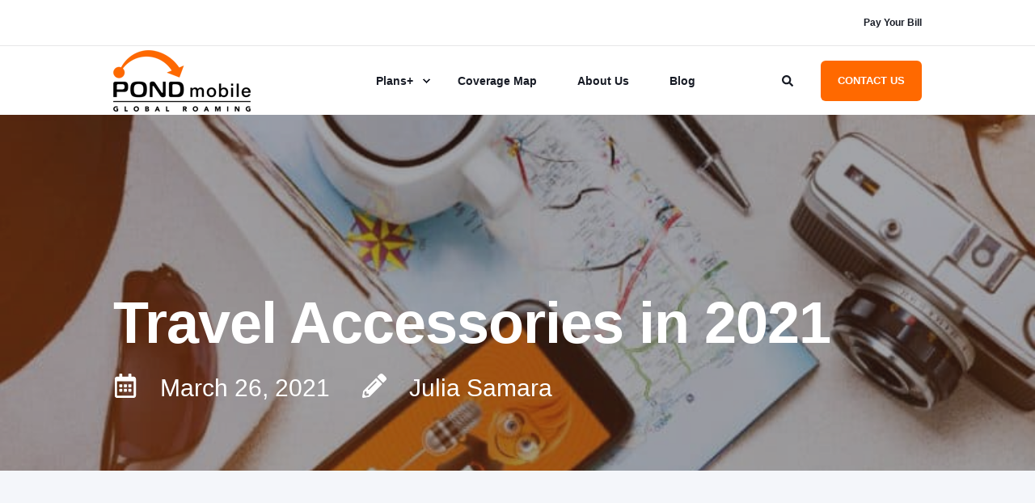

--- FILE ---
content_type: text/html; charset=UTF-8
request_url: https://www.pondmobile.com/travel-accessories-in-2021/
body_size: 11693
content:
<!doctype html><html lang="en"><head>
    <meta charset="utf-8">
    <title>Accessories for Traveling in 2021 | POND mobile</title>
    


<link rel="shortcut icon" href="https://www.pondmobile.com/hubfs/PM%20favicon.png">

    <meta name="description" content="Discover essential travel accessories for 2021 to make your trips easier and more comfortable. From item trackers to smart earplugs, find the must-haves for your next adventure.">

    <style></style>

    

    

    

    
        
        
    
    
<meta name="viewport" content="width=device-width, initial-scale=1">

    
    <meta property="og:description" content="Discover essential travel accessories for 2021 to make your trips easier and more comfortable. From item trackers to smart earplugs, find the must-haves for your next adventure.">
    <meta property="og:title" content="Accessories for Traveling in 2021 | POND mobile">
    <meta name="twitter:description" content="Discover essential travel accessories for 2021 to make your trips easier and more comfortable. From item trackers to smart earplugs, find the must-haves for your next adventure.">
    <meta name="twitter:title" content="Accessories for Traveling in 2021 | POND mobile">

    

    <script type="application/ld+json">
    {
        "@context": "https://schema.org",
        "@type": "Organization",
        "name": "POND IoT","url": "https://www.pondmobile.com/travel-accessories-in-2021/",
        "address": {
            "@type": "PostalAddress",
            "addressCountry": "United States",
            "addressRegion": "New Jersey",
            "addressLocality": "Woodbridge",
            "postalCode":"07095",
            "streetAddress": "1000 US Highway 9"
        },
        "knowsLanguage": "en"
    }
</script>
    <style>
a.cta_button{-moz-box-sizing:content-box !important;-webkit-box-sizing:content-box !important;box-sizing:content-box !important;vertical-align:middle}.hs-breadcrumb-menu{list-style-type:none;margin:0px 0px 0px 0px;padding:0px 0px 0px 0px}.hs-breadcrumb-menu-item{float:left;padding:10px 0px 10px 10px}.hs-breadcrumb-menu-divider:before{content:'›';padding-left:10px}.hs-featured-image-link{border:0}.hs-featured-image{float:right;margin:0 0 20px 20px;max-width:50%}@media (max-width: 568px){.hs-featured-image{float:none;margin:0;width:100%;max-width:100%}}.hs-screen-reader-text{clip:rect(1px, 1px, 1px, 1px);height:1px;overflow:hidden;position:absolute !important;width:1px}
</style>

<link rel="stylesheet" href="https://www.pondmobile.com/hubfs/hub_generated/template_assets/1/84120522592/1763764035636/template_pwr.min.css">

        <style>
            body {
                margin:0px;
            }
            img:not([src]):not([srcset]) {
                visibility:hidden;
            }
        </style>
    
<link class="hs-async-css" rel="preload" href="https://www.pondmobile.com/hubfs/hub_generated/template_assets/1/107754577496/1763764030658/template_pwr-defer.min.css" as="style" onload="this.onload=null;this.rel='stylesheet'">
<noscript><link rel="stylesheet" href="https://www.pondmobile.com/hubfs/hub_generated/template_assets/1/107754577496/1763764030658/template_pwr-defer.min.css"></noscript>
<link rel="stylesheet" href="https://www.pondmobile.com/hubfs/hub_generated/template_assets/1/170899887513/1744305917315/template_child.min.css">
<style>#hs_cos_wrapper_header_page .scroll .pwr-header-logo,
#hs_cos_wrapper_header_page .scroll .pwr-header-logo__img--sticky {
  max-width:115px;
  height:auto;
}

@media (max-width:575px) {
  #hs_cos_wrapper_header_page .scroll .pwr-header-logo,
  #hs_cos_wrapper_header_page .scroll .pwr-header-logo__img--sticky { max-width:100px; }
}

#hs_cos_wrapper_header_page .pwr-header-logo img { vertical-align:middle; }
</style>
<link rel="stylesheet" href="https://www.pondmobile.com/hubfs/hub_generated/template_assets/1/107755804204/1763764024166/template_pwr-burger.min.css" fetchpriority="low">
<link rel="stylesheet" href="https://www.pondmobile.com/hubfs/hub_generated/template_assets/1/107753312690/1763764014888/template_scroll-shadow.min.css" fetchpriority="low">
<link rel="stylesheet" href="https://www.pondmobile.com/hubfs/hub_generated/template_assets/1/107755708716/1763764020522/template_pwr-search.min.css" defer="true">
<link rel="stylesheet" href="https://www.pondmobile.com/hubfs/hub_generated/template_assets/1/107755801969/1763764041938/template_pwr-form.min.css" defer="true">
<style>#hs_cos_wrapper_header_page .hs-search-field__suggestions li a { padding-right:130px; }

#hs_cos_wrapper_header_page .hs-search-field__suggestions a:before { content:''; }
</style>
<link rel="stylesheet" href="https://www.pondmobile.com/hubfs/hub_generated/template_assets/1/107754578301/1763764025890/template_pwr-sec-txt.min.css">
<link class="hs-async-css" rel="preload" href="https://www.pondmobile.com/hubfs/hub_generated/template_assets/1/107757298228/1763764010437/template_pwr-footer.min.css" as="style" onload="this.onload=null;this.rel='stylesheet'" fetchpriority="low">
<noscript><link rel="stylesheet" href="https://www.pondmobile.com/hubfs/hub_generated/template_assets/1/107757298228/1763764010437/template_pwr-footer.min.css"></noscript>
<link class="hs-async-css" rel="preload" href="https://www.pondmobile.com/hubfs/hub_generated/template_assets/1/107755708718/1763764019297/template_pwr-social.min.css" as="style" onload="this.onload=null;this.rel='stylesheet'">
<noscript><link rel="stylesheet" href="https://www.pondmobile.com/hubfs/hub_generated/template_assets/1/107755708718/1763764019297/template_pwr-social.min.css"></noscript>
<link class="hs-async-css" rel="preload" href="https://www.pondmobile.com/hubfs/hub_generated/template_assets/1/107753308509/1763764019597/template_pwr-transitions.min.css" as="style" onload="this.onload=null;this.rel='stylesheet'">
<noscript><link rel="stylesheet" href="https://www.pondmobile.com/hubfs/hub_generated/template_assets/1/107753308509/1763764019597/template_pwr-transitions.min.css"></noscript>
<link class="hs-async-css" rel="preload" href="https://www.pondmobile.com/hubfs/hub_generated/template_assets/1/84119672450/1763764033270/template_custom-styles.min.css" as="style" onload="this.onload=null;this.rel='stylesheet'">
<noscript><link rel="stylesheet" href="https://www.pondmobile.com/hubfs/hub_generated/template_assets/1/84119672450/1763764033270/template_custom-styles.min.css"></noscript>
<link class="hs-async-css" rel="preload" href="https://www.pondmobile.com/hubfs/hub_generated/template_assets/1/170899887513/1744305917315/template_child.min.css" as="style" onload="this.onload=null;this.rel='stylesheet'">
<noscript><link rel="stylesheet" href="https://www.pondmobile.com/hubfs/hub_generated/template_assets/1/170899887513/1744305917315/template_child.min.css"></noscript>
<!-- Editor Styles -->
<style id="hs_editor_style" type="text/css">
.dnd_area-row-0-force-full-width-section > .row-fluid {
  max-width: none !important;
}
.dnd_area-row-1-force-full-width-section > .row-fluid {
  max-width: none !important;
}
/* HubSpot Styles (default) */
.dnd_area-row-0-padding {
  padding-top: 0px !important;
  padding-bottom: 0px !important;
  padding-left: 0px !important;
  padding-right: 0px !important;
}
.dnd_area-row-1-padding {
  padding-top: 0px !important;
  padding-bottom: 0px !important;
  padding-left: 0px !important;
  padding-right: 0px !important;
}
</style>
    

    
<!--  Added by GoogleAnalytics integration -->
<script>
var _hsp = window._hsp = window._hsp || [];
_hsp.push(['addPrivacyConsentListener', function(consent) { if (consent.allowed || (consent.categories && consent.categories.analytics)) {
  (function(i,s,o,g,r,a,m){i['GoogleAnalyticsObject']=r;i[r]=i[r]||function(){
  (i[r].q=i[r].q||[]).push(arguments)},i[r].l=1*new Date();a=s.createElement(o),
  m=s.getElementsByTagName(o)[0];a.async=1;a.src=g;m.parentNode.insertBefore(a,m)
})(window,document,'script','//www.google-analytics.com/analytics.js','ga');
  ga('create','UA-144585349-1','auto');
  ga('send','pageview');
}}]);
</script>

<!-- /Added by GoogleAnalytics integration -->

    <link rel="canonical" href="https://www.pondmobile.com/travel-accessories-in-2021/">

<link href="https://www.pondmobile.com/hubfs/css/all.min.css" rel="stylesheet" type="text/css">
<meta name="copyright" content="POND Mobile">
<meta property="og:site_name" content="POND Mobile">
<meta name="twitter:site" content="@PondMobile_Biz">
<meta name="theme-color" content="#ffffff">
<meta name="google-site-verification" content="PtFy158SvlaHRXI_suZ6dxGIKVKj3o-eD_faJXuukZs">
<script type="application/ld+json" async>
        {
          "@context": "http://schema.org",
          "@type": "Organization",
          "url": "http://www.pondmobile.us",
          "name": "Pond Mobile US",
          "contactPoint": [{
            "@type": "ContactPoint",
            "telephone": "+1-866-587-7784",
            "contactType": "Sales",
            "contactOption": "http://schema.org/TollFree",
            "areaServed" : "US"
          }]
        }
</script>
<!-- Hotjar Tracking Code for https://www.pondmobile.us/ -->
<script>
  (function(h,o,t,j,a,r){
    h.hj=h.hj||function(){(h.hj.q=h.hj.q||[]).push(arguments)};
    h._hjSettings={hjid:2126709,hjsv:6};
    a=o.getElementsByTagName('head')[0];
    r=o.createElement('script');r.async=1;
    r.src=t+h._hjSettings.hjid+j+h._hjSettings.hjsv;
    a.appendChild(r);
  })(window,document,'https://static.hotjar.com/c/hotjar-','.js?sv=');
</script>


<meta property="og:url" content="https://www.pondmobile.com/travel-accessories-in-2021/">
<meta name="twitter:card" content="summary">
<meta http-equiv="content-language" content="en">






  
  <meta name="generator" content="HubSpot"></head>
  <body>
    <div class="body-wrapper   hs-content-id-173435207731 hs-site-page page  
    pwr-v--47 line-numbers" data-aos-global-disable="phone" data-aos-global-offset="250" data-aos-global-delay="30" data-aos-global-duration="400"><div id="hs_cos_wrapper_page_settings" class="hs_cos_wrapper hs_cos_wrapper_widget hs_cos_wrapper_type_module" style="" data-hs-cos-general-type="widget" data-hs-cos-type="module"></div><div data-global-resource-path="POWER THEME child/templates/partials/header.html"><header class="header">

    
    <a href="#main-content" class="pwr-header__skip">Skip to content</a><div class="header__container"><div id="hs_cos_wrapper_header_page" class="hs_cos_wrapper hs_cos_wrapper_widget hs_cos_wrapper_type_module" style="" data-hs-cos-general-type="widget" data-hs-cos-type="module"><!-- templateType: none -->
<style>
    .pwr--page-editor-fix {
        max-height: 120px;
    }
 </style><div id="pwr-header-top" class="pwr-header-top vanilla  pwr-header-top--flip-order   pwr--light  pwr--page-editor-fix ">
  <div class="pwr-header-top__content-wrapper page-center pwr--clearfix"><div class="pwr-header-top__menu  pwr-js-menu">
        <span id="hs_cos_wrapper_header_page_" class="hs_cos_wrapper hs_cos_wrapper_widget hs_cos_wrapper_type_menu" style="" data-hs-cos-general-type="widget" data-hs-cos-type="menu"><div id="hs_menu_wrapper_header_page_" class="hs-menu-wrapper active-branch no-flyouts hs-menu-flow-horizontal" role="navigation" data-sitemap-name="default" data-menu-id="172767205428" aria-label="Navigation Menu">
 <ul role="menu">
  <li class="hs-menu-item hs-menu-depth-1" role="none"><a href="https://www.paypal.com/ncp/payment/AMTTBKATJCNL4" role="menuitem">Pay Your Bill</a></li>
 </ul>
</div></span>
    </div></div>
</div>



<div id="pwr-js-burger" class="pwr-burger closed vanilla pwr--light pwr--page-editor-fix ">
  <a href="#" id="pwr-js-burger__trigger-close" aria-label="Close Burger Menu" class="pwr-burger__trigger-close vanilla">
    Close <span class="pwr-burger__icon-close"></span>
  </a>
          
            
          
          <div class="pwr-burger__menu pwr-js-menu pwr-scroll-shadow__wrapper pwr-scroll-shadow__wrapper--vert pwr-scroll-shadow__root pwr-scroll-shadow__root--vert"><span id="hs_cos_wrapper_header_page_" class="hs_cos_wrapper hs_cos_wrapper_widget hs_cos_wrapper_type_menu" style="" data-hs-cos-general-type="widget" data-hs-cos-type="menu"><div id="hs_menu_wrapper_header_page_" class="hs-menu-wrapper active-branch no-flyouts hs-menu-flow-vertical" role="navigation" data-sitemap-name="default" data-menu-id="175314425142" aria-label="Navigation Menu">
 <ul role="menu">
  <li class="hs-menu-item hs-menu-depth-1 hs-item-has-children" role="none"><a href="https://www.pondmobile.com/consumer-plans/" aria-haspopup="true" aria-expanded="false" role="menuitem">Plans</a>
   <ul role="menu" class="hs-menu-children-wrapper">
    <li class="hs-menu-item hs-menu-depth-2" role="none"><a href="https://www.pondmobile.com/worldwide-data-plans/" role="menuitem">Worldwide Data Plans</a></li>
    <li class="hs-menu-item hs-menu-depth-2" role="none"><a href="https://www.pondmobile.com/international-phone-plans/" role="menuitem">International Phone Plans</a></li>
    <li class="hs-menu-item hs-menu-depth-2" role="none"><a href="https://www.pondmobile.com/maritime-internet/" role="menuitem">Maritime Internet</a></li>
   </ul></li>
  <li class="hs-menu-item hs-menu-depth-1" role="none"><a href="https://www.pondmobile.com/coverage-map-pm/" role="menuitem">Coverage</a></li>
  <li class="hs-menu-item hs-menu-depth-1" role="none"><a href="https://www.pondmobile.com/about-us/" role="menuitem">About Us</a></li>
  <li class="hs-menu-item hs-menu-depth-1" role="none"><a href="https://www.pondmobile.com/blog" role="menuitem">Blog</a></li>
  <li class="hs-menu-item hs-menu-depth-1" role="none"><a href="https://www.pondiot.com/contact-us" role="menuitem">Contact Us</a></li>
  <li class="hs-menu-item hs-menu-depth-1" role="none"><a href="https://www.pondmobile.com/pond-mobile-secure-gateway/" role="menuitem">Pay Your Bill</a></li>
 </ul>
</div></span></div><div class="pwr-burger-bottom-bar pwr-a11y-menu"><div class="pwr-burger-bottom-bar__item hs-search-field">
      <a href="#" id="pwr-js-burger-search__trigger" class="pwr-burger-bottom-bar__item-link pwr-burger-search__trigger" tabindex="-1">
        <div class="pwr-header-right-bar__icon pwr--padding-r-sm"><span id="hs_cos_wrapper_header_page_" class="hs_cos_wrapper hs_cos_wrapper_widget hs_cos_wrapper_type_icon" style="" data-hs-cos-general-type="widget" data-hs-cos-type="icon"><svg version="1.0" xmlns="http://www.w3.org/2000/svg" viewbox="0 0 512 512" aria-hidden="true"><g id="search1_layer"><path d="M505 442.7L405.3 343c-4.5-4.5-10.6-7-17-7H372c27.6-35.3 44-79.7 44-128C416 93.1 322.9 0 208 0S0 93.1 0 208s93.1 208 208 208c48.3 0 92.7-16.4 128-44v16.3c0 6.4 2.5 12.5 7 17l99.7 99.7c9.4 9.4 24.6 9.4 33.9 0l28.3-28.3c9.4-9.4 9.4-24.6.1-34zM208 336c-70.7 0-128-57.2-128-128 0-70.7 57.2-128 128-128 70.7 0 128 57.2 128 128 0 70.7-57.2 128-128 128z" /></g></svg></span></div>
        <span>SEARCH</span>
        <div class="pwr-menu_submenu-btn keyboard-clickable" role="menuitem" tabindex="0" aria-label="Expand SEARCH">
        <div class="pwr-menu_submenu-arrow"></div>
    </div>
      </a>
      <div id="pwr-js-burger-search__inner" class="pwr-burger-bottom-bar__inner pwr-burger-search__inner pwr-form pwr-form--style-1">
    <div id="hs-search-field__translations"></div>

    <div class="hs-search-field__bar"> 
        <form action="/hs-search-results">
            <div class="pwr--relative">
                <input type="text" id="pwr-js-burger-search__input" class="pwr-burger-search__input hs-search-field__input" name="term" autocomplete="off" aria-label="Enter search Term" placeholder="Type search here">
          <button class="pwr-search-field__icon" type="submit" aria-label="Perform Search"><span id="hs_cos_wrapper_header_page_" class="hs_cos_wrapper hs_cos_wrapper_widget hs_cos_wrapper_type_icon" style="" data-hs-cos-general-type="widget" data-hs-cos-type="icon"><svg version="1.0" xmlns="http://www.w3.org/2000/svg" viewbox="0 0 512 512" aria-hidden="true"><g id="search2_layer"><path d="M505 442.7L405.3 343c-4.5-4.5-10.6-7-17-7H372c27.6-35.3 44-79.7 44-128C416 93.1 322.9 0 208 0S0 93.1 0 208s93.1 208 208 208c48.3 0 92.7-16.4 128-44v16.3c0 6.4 2.5 12.5 7 17l99.7 99.7c9.4 9.4 24.6 9.4 33.9 0l28.3-28.3c9.4-9.4 9.4-24.6.1-34zM208 336c-70.7 0-128-57.2-128-128 0-70.7 57.2-128 128-128 70.7 0 128 57.2 128 128 0 70.7-57.2 128-128 128z" /></g></svg></span></button>
            </div>
            <input type="hidden" name="limit" value="5"><input type="hidden" name="property" value="title"><input type="hidden" name="property" value="description"><input type="hidden" name="property" value="html"><input type="hidden" name="property" value="author_full_name"><input type="hidden" name="property" value="author_handle"><input type="hidden" name="property" value="tag"><input type="hidden" name="type" value="SITE_PAGE"><input type="hidden" name="type" value="LISTING_PAGE"><input type="hidden" name="type" value="BLOG_POST"></form>
    </div></div>
    </div><div class="pwr-burger-bottom-bar__item pwr-cta pwr-cta--primary-solid  ">                   
        <a href="https://www.pondmobile.com/contact-us/?hsLang=en" target="_blank" rel="noopener" class="pwr-cta_button " role="button">CONTACT US</a>
      </div></div>
</div><div id="pwr-header-fixed__spacer" class="pwr-header-fixed__spacer vanilla"></div><div id="pwr-header-fixed" class="pwr-header vanilla pwr-header-fixed  pwr--light  pwr-header--dark-on-scroll  pwr--page-editor-fix " data-mm-anim-fot-reveal="true" data-mm-anim-slide="true" data-mm-anim-fade="true">
  <div class="page-center pwr-header--padding">
    <div class="pwr-header-full pwr--clearfix">
      <div class="pwr-header-logo pwr-header-logo--has-sticky"><a class="pwr-header__logo-link" href="https://www.pondmobile.com/?hsLang=en" aria-label="Back to Home">
        
        
        
        <img src="https://www.pondmobile.com/hs-fs/hubfs/POND_Mobile_Global_Roaming_black%20(2).png?width=170&amp;height=76&amp;name=POND_Mobile_Global_Roaming_black%20(2).png" alt="POND_Mobile_Global_Roaming_black (2)" class="pwr-header-logo__img" width="170" height="76" srcset="https://www.pondmobile.com/hs-fs/hubfs/POND_Mobile_Global_Roaming_black%20(2).png?width=85&amp;height=38&amp;name=POND_Mobile_Global_Roaming_black%20(2).png 85w, https://www.pondmobile.com/hs-fs/hubfs/POND_Mobile_Global_Roaming_black%20(2).png?width=170&amp;height=76&amp;name=POND_Mobile_Global_Roaming_black%20(2).png 170w, https://www.pondmobile.com/hs-fs/hubfs/POND_Mobile_Global_Roaming_black%20(2).png?width=255&amp;height=114&amp;name=POND_Mobile_Global_Roaming_black%20(2).png 255w, https://www.pondmobile.com/hs-fs/hubfs/POND_Mobile_Global_Roaming_black%20(2).png?width=340&amp;height=152&amp;name=POND_Mobile_Global_Roaming_black%20(2).png 340w, https://www.pondmobile.com/hs-fs/hubfs/POND_Mobile_Global_Roaming_black%20(2).png?width=425&amp;height=190&amp;name=POND_Mobile_Global_Roaming_black%20(2).png 425w, https://www.pondmobile.com/hs-fs/hubfs/POND_Mobile_Global_Roaming_black%20(2).png?width=510&amp;height=228&amp;name=POND_Mobile_Global_Roaming_black%20(2).png 510w" sizes="(max-width: 170px) 100vw, 170px"><img src="https://www.pondmobile.com/hs-fs/hubfs/POND_Mobile_Global_Roaming_white.png?width=170&amp;height=76&amp;name=POND_Mobile_Global_Roaming_white.png" alt="POND_Mobile_Global_Roaming_white" class="pwr-header-logo__img--sticky" width="170" height="76" fetchpriority="low" decoding="async" srcset="https://www.pondmobile.com/hs-fs/hubfs/POND_Mobile_Global_Roaming_white.png?width=85&amp;height=38&amp;name=POND_Mobile_Global_Roaming_white.png 85w, https://www.pondmobile.com/hs-fs/hubfs/POND_Mobile_Global_Roaming_white.png?width=170&amp;height=76&amp;name=POND_Mobile_Global_Roaming_white.png 170w, https://www.pondmobile.com/hs-fs/hubfs/POND_Mobile_Global_Roaming_white.png?width=255&amp;height=114&amp;name=POND_Mobile_Global_Roaming_white.png 255w, https://www.pondmobile.com/hs-fs/hubfs/POND_Mobile_Global_Roaming_white.png?width=340&amp;height=152&amp;name=POND_Mobile_Global_Roaming_white.png 340w, https://www.pondmobile.com/hs-fs/hubfs/POND_Mobile_Global_Roaming_white.png?width=425&amp;height=190&amp;name=POND_Mobile_Global_Roaming_white.png 425w, https://www.pondmobile.com/hs-fs/hubfs/POND_Mobile_Global_Roaming_white.png?width=510&amp;height=228&amp;name=POND_Mobile_Global_Roaming_white.png 510w" sizes="(max-width: 170px) 100vw, 170px"></a>
      </div><div id="pwr-js-header__menu" class="pwr-header__menu    pwr-header__menu--dropdown " style="left: 30%;"><div class="pwr-js-menu"><span id="hs_cos_wrapper_header_page_" class="hs_cos_wrapper hs_cos_wrapper_widget hs_cos_wrapper_type_menu" style="" data-hs-cos-general-type="widget" data-hs-cos-type="menu"><div id="hs_menu_wrapper_header_page_" class="hs-menu-wrapper active-branch flyouts hs-menu-flow-horizontal" role="navigation" data-sitemap-name="default" data-menu-id="172767538456" aria-label="Navigation Menu">
 <ul role="menu">
  <li class="hs-menu-item hs-menu-depth-1 hs-item-has-children" role="none"><a href="https://www.pondmobile.com/consumer-plans/" aria-haspopup="true" aria-expanded="false" role="menuitem">Plans+</a>
   <ul role="menu" class="hs-menu-children-wrapper">
    <li class="hs-menu-item hs-menu-depth-2" role="none"><a href="https://www.pondmobile.com/worldwide-data-plans/" role="menuitem">Worldwide Data Plans</a></li>
    <li class="hs-menu-item hs-menu-depth-2" role="none"><a href="https://www.pondmobile.com/international-phone-plans/" role="menuitem">International Phone Plans</a></li>
    <li class="hs-menu-item hs-menu-depth-2" role="none"><a href="https://www.pondmobile.com/maritime-internet/" role="menuitem">Maritime Internet</a></li>
   </ul></li>
  <li class="hs-menu-item hs-menu-depth-1" role="none"><a href="https://www.pondmobile.com/coverage-map-pm/" role="menuitem">Coverage Map</a></li>
  <li class="hs-menu-item hs-menu-depth-1" role="none"><a href="https://www.pondmobile.com/about-us/" role="menuitem">About Us</a></li>
  <li class="hs-menu-item hs-menu-depth-1" role="none"><a href="https://www.pondmobile.com/blog" role="menuitem">Blog</a></li>
 </ul>
</div></span></div></div><div id="pwr-js-header-right-bar" class="pwr-header-right-bar "><div class="pwr-header-right-bar__item vanilla pwr-header-right-bar__search focus-target__icon">
          <a href="#" id="pwr-js-header-search__trigger" aria-label="Open Search" class="pwr-header-right-bar__link">
            <div class="pwr-header-right-bar__icon"><span id="hs_cos_wrapper_header_page_" class="hs_cos_wrapper hs_cos_wrapper_widget hs_cos_wrapper_type_icon" style="" data-hs-cos-general-type="widget" data-hs-cos-type="icon"><svg version="1.0" xmlns="http://www.w3.org/2000/svg" viewbox="0 0 512 512" aria-hidden="true"><g id="search3_layer"><path d="M505 442.7L405.3 343c-4.5-4.5-10.6-7-17-7H372c27.6-35.3 44-79.7 44-128C416 93.1 322.9 0 208 0S0 93.1 0 208s93.1 208 208 208c48.3 0 92.7-16.4 128-44v16.3c0 6.4 2.5 12.5 7 17l99.7 99.7c9.4 9.4 24.6 9.4 33.9 0l28.3-28.3c9.4-9.4 9.4-24.6.1-34zM208 336c-70.7 0-128-57.2-128-128 0-70.7 57.2-128 128-128 70.7 0 128 57.2 128 128 0 70.7-57.2 128-128 128z" /></g></svg></span></div>
          </a>
        </div><div class="pwr-header-right-bar__item pwr-header-right-bar__cta pwr-cta pwr-cta--primary-solid  ">
            <a href="https://www.pondmobile.com/contact-us/?hsLang=en" target="_blank" rel="noopener" class="pwr-cta_button " role="button">CONTACT US</a>
          </div></div><div id="pwr-js-header-search" class="pwr-header-search vanilla hs-search-field">
        <div class="pwr-header-search__inner">
    <div id="hs-search-field__translations"></div>

    <div class="hs-search-field__bar"> 
        <form action="/hs-search-results">
            <div class="pwr--relative">
                <input type="text" id="pwr-header-search__input" class="pwr-header-search__input hs-search-field__input hs-search-field__input" name="term" autocomplete="off" aria-label="Enter search Term" placeholder="">
            <button class="pwr-search-field__icon" type="submit" aria-label="Perform Search"><span id="hs_cos_wrapper_header_page_" class="hs_cos_wrapper hs_cos_wrapper_widget hs_cos_wrapper_type_icon" style="" data-hs-cos-general-type="widget" data-hs-cos-type="icon"><svg version="1.0" xmlns="http://www.w3.org/2000/svg" viewbox="0 0 512 512" aria-hidden="true"><g id="search4_layer"><path d="M505 442.7L405.3 343c-4.5-4.5-10.6-7-17-7H372c27.6-35.3 44-79.7 44-128C416 93.1 322.9 0 208 0S0 93.1 0 208s93.1 208 208 208c48.3 0 92.7-16.4 128-44v16.3c0 6.4 2.5 12.5 7 17l99.7 99.7c9.4 9.4 24.6 9.4 33.9 0l28.3-28.3c9.4-9.4 9.4-24.6.1-34zM208 336c-70.7 0-128-57.2-128-128 0-70.7 57.2-128 128-128 70.7 0 128 57.2 128 128 0 70.7-57.2 128-128 128z" /></g></svg></span></button>
            <a href="#" id="pwr-js-header-search__close" aria-label="Close Search" class="pwr-header-search__close">
              <span class="pwr-header-search__close-icon"></span>
            </a>
            </div>
            <input type="hidden" name="limit" value="5"><input type="hidden" name="property" value="title"><input type="hidden" name="property" value="description"><input type="hidden" name="property" value="html"><input type="hidden" name="property" value="author_full_name"><input type="hidden" name="property" value="author_handle"><input type="hidden" name="property" value="tag"><input type="hidden" name="type" value="SITE_PAGE"><input type="hidden" name="type" value="LISTING_PAGE"><input type="hidden" name="type" value="BLOG_POST"><div class="hs-search-field__suggestions">
                <div class="pwr-suggestions-panel">
                    <div class="pwr-suggestions--title"></div>
                    <div class="pwr-suggestions-wrapper"></div>
                </div>
            </div></form>
    </div></div>
      </div><a href="#" id="pwr-js-burger__trigger-open" aria-label="Open Burger Menu" " class="pwr-burger__trigger-open vanilla keyboard-clickable  pwr-burger__trigger-open--mobile-only">
        <div class="pwr-burger__icon-open">
          <span></span>
        </div>
      </a></div>
  </div></div></div></div>

    <div class="container-fluid header-bottom__container">
<div class="row-fluid-wrapper">
<div class="row-fluid">
<div class="span12 widget-span widget-type-cell " style="" data-widget-type="cell" data-x="0" data-w="12">

</div><!--end widget-span -->
</div>
</div>
</div>

</header></div><main id="main-content" class="body-container-wrapper">
    <div class="body-container"><div class="container-fluid">
<div class="row-fluid-wrapper">
<div class="row-fluid">
<div class="span12 widget-span widget-type-cell " style="" data-widget-type="cell" data-x="0" data-w="12">

<div class="row-fluid-wrapper row-depth-1 row-number-1 dnd_area-row-0-force-full-width-section dnd-section dnd_area-row-0-padding">
<div class="row-fluid ">
<div class="span12 widget-span widget-type-custom_widget dnd-module" style="" data-widget-type="custom_widget" data-x="0" data-w="12">
<div id="hs_cos_wrapper_dnd_area-module-1" class="hs_cos_wrapper hs_cos_wrapper_widget hs_cos_wrapper_type_module" style="" data-hs-cos-general-type="widget" data-hs-cos-type="module"><div class="pwr-hero vanilla pwr-hero--small  pwr--dark pwr--margin-t-0 pwr--margin-b-0    lazyload" style="background-color: transparent; "><picture class="pwr--abs-full pwr-bg"><source srcset="https://www.pondmobile.com/hs-fs/hubfs/Pm_Site_Blog_Travel-accessories_v2-768x384.jpg?width=300&amp;name=Pm_Site_Blog_Travel-accessories_v2-768x384.jpg 300w, https://www.pondmobile.com/hs-fs/hubfs/Pm_Site_Blog_Travel-accessories_v2-768x384.jpg?width=575&amp;name=Pm_Site_Blog_Travel-accessories_v2-768x384.jpg 575w, https://www.pondmobile.com/hs-fs/hubfs/Pm_Site_Blog_Travel-accessories_v2-768x384.jpg?width=767&amp;name=Pm_Site_Blog_Travel-accessories_v2-768x384.jpg 767w, https://www.pondmobile.com/hs-fs/hubfs/Pm_Site_Blog_Travel-accessories_v2-768x384.jpg?width=862&amp;name=Pm_Site_Blog_Travel-accessories_v2-768x384.jpg 862w" media="(max-width: 575px)" \><source srcset="https://www.pondmobile.com/hs-fs/hubfs/Pm_Site_Blog_Travel-accessories_v2-768x384.jpg?width=767&amp;name=Pm_Site_Blog_Travel-accessories_v2-768x384.jpg 767w, https://www.pondmobile.com/hs-fs/hubfs/Pm_Site_Blog_Travel-accessories_v2-768x384.jpg?width=991&amp;name=Pm_Site_Blog_Travel-accessories_v2-768x384.jpg 991w, https://www.pondmobile.com/hs-fs/hubfs/Pm_Site_Blog_Travel-accessories_v2-768x384.jpg?width=1150&amp;name=Pm_Site_Blog_Travel-accessories_v2-768x384.jpg 1150w" media="(max-width: 767px)" \>
                <source srcset="https://www.pondmobile.com/hs-fs/hubfs/Pm_Site_Blog_Travel-accessories_v2-768x384.jpg?width=991&amp;name=Pm_Site_Blog_Travel-accessories_v2-768x384.jpg 991w, https://www.pondmobile.com/hs-fs/hubfs/Pm_Site_Blog_Travel-accessories_v2-768x384.jpg?width=1199&amp;name=Pm_Site_Blog_Travel-accessories_v2-768x384.jpg 1199w, https://www.pondmobile.com/hs-fs/hubfs/Pm_Site_Blog_Travel-accessories_v2-768x384.jpg?width=1486&amp;name=Pm_Site_Blog_Travel-accessories_v2-768x384.jpg 1486w" media="(max-width: 991px)" \>
                <source srcset="https://www.pondmobile.com/hs-fs/hubfs/Pm_Site_Blog_Travel-accessories_v2-768x384.jpg?width=1199&amp;name=Pm_Site_Blog_Travel-accessories_v2-768x384.jpg 1199w, https://www.pondmobile.com/hs-fs/hubfs/Pm_Site_Blog_Travel-accessories_v2-768x384.jpg?width=1798&amp;name=Pm_Site_Blog_Travel-accessories_v2-768x384.jpg 1798w" media="(max-width: 1199px)" \><source srcset="https://www.pondmobile.com/hs-fs/hubfs/Pm_Site_Blog_Travel-accessories_v2-768x384.jpg?width=2000&amp;name=Pm_Site_Blog_Travel-accessories_v2-768x384.jpg 2000w, https://www.pondmobile.com/hs-fs/hubfs/Pm_Site_Blog_Travel-accessories_v2-768x384.jpg?width=3000&amp;name=Pm_Site_Blog_Travel-accessories_v2-768x384.jpg 3000w" media="(max-width: 2000px)" \><img src="https://www.pondmobile.com/hs-fs/hubfs/Pm_Site_Blog_Travel-accessories_v2-768x384.jpg?width=300&amp;name=Pm_Site_Blog_Travel-accessories_v2-768x384.jpg" srcset="https://www.pondmobile.com/hs-fs/hubfs/Pm_Site_Blog_Travel-accessories_v2-768x384.jpg?width=300&amp;name=Pm_Site_Blog_Travel-accessories_v2-768x384.jpg 300w, https://www.pondmobile.com/hs-fs/hubfs/Pm_Site_Blog_Travel-accessories_v2-768x384.jpg?width=575&amp;name=Pm_Site_Blog_Travel-accessories_v2-768x384.jpg 575w, https://www.pondmobile.com/hs-fs/hubfs/Pm_Site_Blog_Travel-accessories_v2-768x384.jpg?width=767&amp;name=Pm_Site_Blog_Travel-accessories_v2-768x384.jpg 767w, https://www.pondmobile.com/hs-fs/hubfs/Pm_Site_Blog_Travel-accessories_v2-768x384.jpg?width=768&amp;name=Pm_Site_Blog_Travel-accessories_v2-768x384.jpg 768w" class="pwr-parallax pwr-bg" alt="Pm_Site_Blog_Travel-accessories_v2-768x384" style="object-fit: cover;object-position: parallax;width:100%;background-color: rgba( 26, 29, 23, 1.0);" fetchpriority="high" decoding="sync">

        </picture><div class="pwr--abs-full pwr-bg-overlay" style="background-color: rgba(23, 27, 37, 0.4)"></div><div class="page-center pwr-hero__info-box  "><h1 class="pwr-hero__title pwr-heading-style--default    pwr--toc-ignore" tmp-data-aos="fade-in" tmp-data-aos-delay="0"><span class="pwr-hero__title-inner">Travel Accessories in 2021</span></h1><div class="pwr-hero__basic-info" tmp-data-aos="fade-in" tmp-data-aos-delay="0">
              <span class="pwr-hero__icon"><span id="hs_cos_wrapper_dnd_area-module-1_" class="hs_cos_wrapper hs_cos_wrapper_widget hs_cos_wrapper_type_icon" style="" data-hs-cos-general-type="widget" data-hs-cos-type="icon"><svg version="1.0" xmlns="http://www.w3.org/2000/svg" viewbox="0 0 448 512" aria-hidden="true"><g id="calendar-alt1_layer"><path d="M148 288h-40c-6.6 0-12-5.4-12-12v-40c0-6.6 5.4-12 12-12h40c6.6 0 12 5.4 12 12v40c0 6.6-5.4 12-12 12zm108-12v-40c0-6.6-5.4-12-12-12h-40c-6.6 0-12 5.4-12 12v40c0 6.6 5.4 12 12 12h40c6.6 0 12-5.4 12-12zm96 0v-40c0-6.6-5.4-12-12-12h-40c-6.6 0-12 5.4-12 12v40c0 6.6 5.4 12 12 12h40c6.6 0 12-5.4 12-12zm-96 96v-40c0-6.6-5.4-12-12-12h-40c-6.6 0-12 5.4-12 12v40c0 6.6 5.4 12 12 12h40c6.6 0 12-5.4 12-12zm-96 0v-40c0-6.6-5.4-12-12-12h-40c-6.6 0-12 5.4-12 12v40c0 6.6 5.4 12 12 12h40c6.6 0 12-5.4 12-12zm192 0v-40c0-6.6-5.4-12-12-12h-40c-6.6 0-12 5.4-12 12v40c0 6.6 5.4 12 12 12h40c6.6 0 12-5.4 12-12zm96-260v352c0 26.5-21.5 48-48 48H48c-26.5 0-48-21.5-48-48V112c0-26.5 21.5-48 48-48h48V12c0-6.6 5.4-12 12-12h40c6.6 0 12 5.4 12 12v52h128V12c0-6.6 5.4-12 12-12h40c6.6 0 12 5.4 12 12v52h48c26.5 0 48 21.5 48 48zm-48 346V160H48v298c0 3.3 2.7 6 6 6h340c3.3 0 6-2.7 6-6z" /></g></svg></span></span>
              March 26, 2021
            </div><div class="pwr-hero__basic-info" tmp-data-aos="fade-in" tmp-data-aos-delay="0">
              <span class="pwr-hero__icon"><span id="hs_cos_wrapper_dnd_area-module-1_" class="hs_cos_wrapper hs_cos_wrapper_widget hs_cos_wrapper_type_icon" style="" data-hs-cos-general-type="widget" data-hs-cos-type="icon"><svg version="1.0" xmlns="http://www.w3.org/2000/svg" viewbox="0 0 512 512" aria-hidden="true"><g id="pencil-alt1_layer"><path d="M497.9 142.1l-46.1 46.1c-4.7 4.7-12.3 4.7-17 0l-111-111c-4.7-4.7-4.7-12.3 0-17l46.1-46.1c18.7-18.7 49.1-18.7 67.9 0l60.1 60.1c18.8 18.7 18.8 49.1 0 67.9zM284.2 99.8L21.6 362.4.4 483.9c-2.9 16.4 11.4 30.6 27.8 27.8l121.5-21.3 262.6-262.6c4.7-4.7 4.7-12.3 0-17l-111-111c-4.8-4.7-12.4-4.7-17.1 0zM124.1 339.9c-5.5-5.5-5.5-14.3 0-19.8l154-154c5.5-5.5 14.3-5.5 19.8 0s5.5 14.3 0 19.8l-154 154c-5.5 5.5-14.3 5.5-19.8 0zM88 424h48v36.3l-64.5 11.3-31.1-31.1L51.7 376H88v48z" /></g></svg></span></span>
              Julia Samara
            </div></div>
</div></div>

</div><!--end widget-span -->
</div><!--end row-->
</div><!--end row-wrapper -->

<div class="row-fluid-wrapper row-depth-1 row-number-2 dnd_area-row-1-padding dnd-section dnd_area-row-1-force-full-width-section">
<div class="row-fluid ">
<div class="span12 widget-span widget-type-custom_widget dnd-module" style="" data-widget-type="custom_widget" data-x="0" data-w="12">
<div id="hs_cos_wrapper_dnd_area-module-2" class="hs_cos_wrapper hs_cos_wrapper_widget hs_cos_wrapper_type_module" style="" data-hs-cos-general-type="widget" data-hs-cos-type="module">

    
    
    
<div class="pwr-sec-txt pwr-sec-txt--1col vanilla pwr-mh-group  pwr--light     pwr--margin-t-0 pwr--margin-b-0    lazyload" style="background-color: rgba(244, 246, 250, 1.0); ">
    
    

    
    <div class="page-center pwr--relative pwr--clearfix"><div class="pwr-sec-txt__content pwr-sec-txt__content--top  pwr--clearfix "><div class="pwr-rich-text pwr-sec-txt__left" tmp-data-aos="fade-in" tmp-data-aos-delay="0">
            <p style="font-size: 16px;">The time when countries open their borders and frequent travel will start again is gradually approaching. While we wait for that to happen, we can start preparing for the numerous, inevitable trips we’ll be taking once it’s safe. We may be going on short or long trips, business or leisure. Regardless of the trip length or circumstance, there are many items that make traveling a lot easier and more comfortable. Here are a few examples of these travel accessories:</p>
<p style="font-size: 16px;">&nbsp;</p>
<p style="font-size: 16px;"><a href="https://www.amazon.com/item-tracker/s?k=item+tracker"><strong>The Item Tracker.</strong></a><span>&nbsp;</span>This tool can be attached to your keys, wallet, bag, luggage, or your pet’s collar.&nbsp; The tracker will help you quickly find a lost item or pinpoint the location of your pet. It will also notify you if you’re out-of-range for the signal.</p>
<p style="font-size: 16px;">&nbsp;</p>
<p style="font-size: 16px;"><a href="https://www.amazon.com/s?k=universal+travel+adapter&amp;ref=nb_sb_noss_1"><strong>Universal Travel Adapter.</strong></a><span>&nbsp;</span>Often, during foreign travels, you may come across different types of power sockets that your plugs may not fit in. With a universal adapter, this won’t be an issue. The adapter will fit in any foreign socket. Just plug in your items and you’re good to go!</p>
<p style="font-size: 16px;">&nbsp;</p>
<p style="font-size: 16px;"><a href="https://www.amazon.com/s?k=multitool+card&amp;ref=nb_sb_noss"><strong>Multi-tool Card.</strong><span>&nbsp;</span></a>&nbsp;This card is completely flat and looks like a credit card, but don’t let the look deter you! This handy tool can open boxes, envelopes, cans, and bottles. It also includes screwdrivers, a cord cutter, measuring tools, a nail clipper, and open and closed wrenches.</p>
<p style="font-size: 16px;">&nbsp;</p>
<p style="font-size: 16px;"><a href="https://www.amazon.com/s?k=wifi+travel+extender&amp;ref=nb_sb_noss_2"><strong>Wi-Fi Travel Extender.</strong></a><span>&nbsp;</span>This is another great travel accessory for those who face the potential of weak Wi-Fi signal in their hotel. If the Wi-Fi only fully covers the hotel lobby, and barely reaches the room, getting a travel extender will benefit you greatly.</p>
<p style="font-size: 16px;">&nbsp;</p>
<p style="font-size: 16px;"><a href="https://www.amazon.com/s?k=smart+earplugs&amp;ref=nb_sb_noss_1"><strong>Smart Earplugs.</strong></a><span>&nbsp;</span>We’ve all experienced loud or disruptive noises on a plane or train like snoring, noisy travelers, or children crying. Depending on the model, these smart earplugs can reduce noise by an average of 30 decibels. Some of them connect to a special app, and you can turn on music or nature sounds. There are also models with an alarm function that will only be heard by you.</p>
<p style="font-size: 16px;">&nbsp;</p>
<p style="font-size: 16px;"><a href="https://www.amazon.com/s?k=Suitcase+cover&amp;ref=nb_sb_noss_2"><strong>Luggage Cover.</strong></a><span>&nbsp;</span>These covers can be a very useful accessory for traveling. They protect the suitcase from dirt and rain, and most are washable. As a bonus, you’ll be able to quickly recognize your suitcase among thousands of others.</p>
<p style="font-size: 16px;">&nbsp;</p>
<p style="font-size: 16px;"><a href="https://www.amazon.com/s?k=add+a+bag+luggage+strap&amp;crid=C639MWULTA4I&amp;sprefix=add+a+bag+lugg%2Caps%2C222&amp;ref=nb_sb_ss_ts-doa-p_1_14"><strong>Add-a-Bag Luggage Strap.</strong></a><span>&nbsp;</span>With this strap, you can attach a bag or backpack to the main suitcase. Doing so will free your hands from holding extra items.</p>
<p style="font-size: 16px;">&nbsp;</p>
<p style="font-size: 16px;"><a href="https://www.amazon.com/s?k=vacuum+bags+travel&amp;ref=nb_sb_noss_2"><strong>Vacuum</strong></a><span>&nbsp;</span>and<span>&nbsp;</span><a href="https://www.amazon.com/s?k=zipper+pouch+waterproof+bags&amp;ref=nb_sb_noss_2"><strong>Waterproof Zipper Bags.</strong></a><strong>&nbsp;<span>&nbsp;</span></strong>Vacuum bags will help you save space and fit everything you need in your suitcase. Waterproof zipper bags will create order in your luggage and add additional protection for your clothes.</p>
<p style="font-size: 16px;">&nbsp;</p>
<p style="font-size: 16px;"><a href="https://pondmobile.com/international-phone-plans/?hsLang=en"><strong>POND mobile SIM card.</strong></a><span>&nbsp;</span>An international SIM card is also one of these useful travel accessories. If you choose to go the local SIM route, then you have to worry about finding and buying a new SIM in each travel location. On the other hand, if you choose to use your regular phone plan, you’ll get cut off for excessive roaming (and you’ll face high roaming costs). With POND mobile, we provide you with one SIM card that offers coverage in 210+ countries for a fixed monthly fee.</p>
<p style="font-size: 16px;">Each plan includes minutes for voice calls, data, and SMS. The cost remains the same across all countries as well. With our SIM, you’ll also get a U.S. number and the ability to add 1-5 local numbers for incoming calls for 90+ countries! With POND mobile, you’ll feel at home wherever you are.</p>
          </div></div>
  </div>
</div></div>

</div><!--end widget-span -->
</div><!--end row-->
</div><!--end row-wrapper -->

</div><!--end widget-span -->
</div>
</div>
</div></div>
</main><div data-global-resource-path="POWER THEME child/templates/partials/footer.html"><footer class="footer"><div class="container-fluid footer-top__container">
<div class="row-fluid-wrapper">
<div class="row-fluid">
<div class="span12 widget-span widget-type-cell " style="" data-widget-type="cell" data-x="0" data-w="12">

</div><!--end widget-span -->
</div>
</div>
</div>

	<div class="footer__container"><div id="hs_cos_wrapper_footer_page" class="hs_cos_wrapper hs_cos_wrapper_widget hs_cos_wrapper_type_module" style="" data-hs-cos-general-type="widget" data-hs-cos-type="module">

<!-- templateType: none -->
<div class="pwr-footer vanilla pwr-form-style-v4 pwr-footer-full  pwr--dark pwr--margin-t-0 pwr--margin-b-0    lazyload" style="">
  

  
  <div class="page-center">
    <div class="pwr-footer__content pwr-footer-full__content">
      <div class="row-fluid"><div class="pwr-footer-company-info">
          <div class="pwr-footer__logo pwr-footer__logo--large"><a href="https://www.pondmobile.com?hsLang=en" target="_blank" rel="noopener" aria-label="logo"><img data-src="https://www.pondiot.com/hs-fs/hubfs/POND_Mobile_Global_Roaming_white.png?width=150&amp;name=POND_Mobile_Global_Roaming_white.png" class="lazyload " alt="POND_Mobile_Global_Roaming_white" width="150" style="aspect-ratio: 2.2388059701492535; "></a></div>
          <div class="pwr-rich-text pwr-footer-company-info__desc"></div>
          <div class="pwr-footer-company-info__icons focus-target__icon"><a href="https://twitter.com/maka_agency" target="_blank" rel="noopener nofollow" aria-label="twitter" class="pwr-social-icon focus-target__icon "><span id="hs_cos_wrapper_footer_page_" class="hs_cos_wrapper hs_cos_wrapper_widget hs_cos_wrapper_type_icon" style="" data-hs-cos-general-type="widget" data-hs-cos-type="icon"><svg version="1.0" xmlns="http://www.w3.org/2000/svg" viewbox="0 0 512 512" aria-hidden="true"><g id="twitter1_layer"><path d="M459.37 151.716c.325 4.548.325 9.097.325 13.645 0 138.72-105.583 298.558-298.558 298.558-59.452 0-114.68-17.219-161.137-47.106 8.447.974 16.568 1.299 25.34 1.299 49.055 0 94.213-16.568 130.274-44.832-46.132-.975-84.792-31.188-98.112-72.772 6.498.974 12.995 1.624 19.818 1.624 9.421 0 18.843-1.3 27.614-3.573-48.081-9.747-84.143-51.98-84.143-102.985v-1.299c13.969 7.797 30.214 12.67 47.431 13.319-28.264-18.843-46.781-51.005-46.781-87.391 0-19.492 5.197-37.36 14.294-52.954 51.655 63.675 129.3 105.258 216.365 109.807-1.624-7.797-2.599-15.918-2.599-24.04 0-57.828 46.782-104.934 104.934-104.934 30.213 0 57.502 12.67 76.67 33.137 23.715-4.548 46.456-13.32 66.599-25.34-7.798 24.366-24.366 44.833-46.132 57.827 21.117-2.273 41.584-8.122 60.426-16.243-14.292 20.791-32.161 39.308-52.628 54.253z" /></g></svg></span></a><a href="https://www.linkedin.com/company/maka-agency" target="_blank" rel="noopener nofollow" aria-label="linkedin" class="pwr-social-icon focus-target__icon "><span id="hs_cos_wrapper_footer_page_" class="hs_cos_wrapper hs_cos_wrapper_widget hs_cos_wrapper_type_icon" style="" data-hs-cos-general-type="widget" data-hs-cos-type="icon"><svg version="1.0" xmlns="http://www.w3.org/2000/svg" viewbox="0 0 448 512" aria-hidden="true"><g id="linkedin1_layer"><path d="M416 32H31.9C14.3 32 0 46.5 0 64.3v383.4C0 465.5 14.3 480 31.9 480H416c17.6 0 32-14.5 32-32.3V64.3c0-17.8-14.4-32.3-32-32.3zM135.4 416H69V202.2h66.5V416zm-33.2-243c-21.3 0-38.5-17.3-38.5-38.5S80.9 96 102.2 96c21.2 0 38.5 17.3 38.5 38.5 0 21.3-17.2 38.5-38.5 38.5zm282.1 243h-66.4V312c0-24.8-.5-56.7-34.5-56.7-34.6 0-39.9 27-39.9 54.9V416h-66.4V202.2h63.7v29.2h.9c8.9-16.8 30.6-34.5 62.9-34.5 67.2 0 79.7 44.3 79.7 101.9V416z" /></g></svg></span></a><a href="https://www.instagram.com/maka_agency/" target="_blank" rel="noopener nofollow" aria-label="instagram" class="pwr-social-icon focus-target__icon "><span id="hs_cos_wrapper_footer_page_" class="hs_cos_wrapper hs_cos_wrapper_widget hs_cos_wrapper_type_icon" style="" data-hs-cos-general-type="widget" data-hs-cos-type="icon"><svg version="1.0" xmlns="http://www.w3.org/2000/svg" viewbox="0 0 448 512" aria-hidden="true"><g id="instagram1_layer"><path d="M224.1 141c-63.6 0-114.9 51.3-114.9 114.9s51.3 114.9 114.9 114.9S339 319.5 339 255.9 287.7 141 224.1 141zm0 189.6c-41.1 0-74.7-33.5-74.7-74.7s33.5-74.7 74.7-74.7 74.7 33.5 74.7 74.7-33.6 74.7-74.7 74.7zm146.4-194.3c0 14.9-12 26.8-26.8 26.8-14.9 0-26.8-12-26.8-26.8s12-26.8 26.8-26.8 26.8 12 26.8 26.8zm76.1 27.2c-1.7-35.9-9.9-67.7-36.2-93.9-26.2-26.2-58-34.4-93.9-36.2-37-2.1-147.9-2.1-184.9 0-35.8 1.7-67.6 9.9-93.9 36.1s-34.4 58-36.2 93.9c-2.1 37-2.1 147.9 0 184.9 1.7 35.9 9.9 67.7 36.2 93.9s58 34.4 93.9 36.2c37 2.1 147.9 2.1 184.9 0 35.9-1.7 67.7-9.9 93.9-36.2 26.2-26.2 34.4-58 36.2-93.9 2.1-37 2.1-147.8 0-184.8zM398.8 388c-7.8 19.6-22.9 34.7-42.6 42.6-29.5 11.7-99.5 9-132.1 9s-102.7 2.6-132.1-9c-19.6-7.8-34.7-22.9-42.6-42.6-11.7-29.5-9-99.5-9-132.1s-2.6-102.7 9-132.1c7.8-19.6 22.9-34.7 42.6-42.6 29.5-11.7 99.5-9 132.1-9s102.7-2.6 132.1 9c19.6 7.8 34.7 22.9 42.6 42.6 11.7 29.5 9 99.5 9 132.1s2.7 102.7-9 132.1z" /></g></svg></span></a></div></div><div class="pwr-footer-full__menu pwr-footer-full__menu--medium-width pwr-footer-full__menu--3col pwr-js-menu">
          <span id="hs_cos_wrapper_footer_page_" class="hs_cos_wrapper hs_cos_wrapper_widget hs_cos_wrapper_type_menu" style="" data-hs-cos-general-type="widget" data-hs-cos-type="menu"><div id="hs_menu_wrapper_footer_page_" class="hs-menu-wrapper active-branch no-flyouts hs-menu-flow-vertical" role="navigation" data-sitemap-name="default" data-menu-id="175233646360" aria-label="Navigation Menu">
 <ul role="menu">
  <li class="hs-menu-item hs-menu-depth-1 hs-item-has-children" role="none"><a href="javascript:;" aria-haspopup="true" aria-expanded="false" role="menuitem">Plans</a>
   <ul role="menu" class="hs-menu-children-wrapper">
    <li class="hs-menu-item hs-menu-depth-2" role="none"><a href="https://www.pondmobile.com/consumer-plans/" role="menuitem">Consumer Plans</a></li>
    <li class="hs-menu-item hs-menu-depth-2" role="none"><a href="https://www.pondmobile.com/international-phone-plans/" role="menuitem">International Phone Plans</a></li>
    <li class="hs-menu-item hs-menu-depth-2" role="none"><a href="https://www.pondmobile.com/worldwide-data-plans/" role="menuitem">Worldwide Data Plans</a></li>
    <li class="hs-menu-item hs-menu-depth-2" role="none"><a href="https://www.pondmobile.com/maritime-internet/" role="menuitem">Maritime Internet</a></li>
   </ul></li>
  <li class="hs-menu-item hs-menu-depth-1 hs-item-has-children" role="none"><a href="javascript:;" aria-haspopup="true" aria-expanded="false" role="menuitem">Resources</a>
   <ul role="menu" class="hs-menu-children-wrapper">
    <li class="hs-menu-item hs-menu-depth-2" role="none"><a href="https://www.pondmobile.com/about-us/" role="menuitem">About POND mobile</a></li>
    <li class="hs-menu-item hs-menu-depth-2" role="none"><a href="https://www.pondmobile.com/blog" role="menuitem">Blog</a></li>
    <li class="hs-menu-item hs-menu-depth-2" role="none"><a href="https://www.pondmobile.com/coverage-map-pm/" role="menuitem">Coverage</a></li>
    <li class="hs-menu-item hs-menu-depth-2" role="none"><a href="https://www.pondmobile.com/pond-mobile-secure-gateway/" role="menuitem">Pay Your Bill</a></li>
    <li class="hs-menu-item hs-menu-depth-2" role="none"><a href="https://www.pondmobile.com/what-is-pondfone/" role="menuitem">What is PONDfone</a></li>
   </ul></li>
  <li class="hs-menu-item hs-menu-depth-1 hs-item-has-children" role="none"><a href="javascript:;" aria-haspopup="true" aria-expanded="false" role="menuitem">Support</a>
   <ul role="menu" class="hs-menu-children-wrapper">
    <li class="hs-menu-item hs-menu-depth-2" role="none"><a href="https://www.pondmobile.com/contact-us/" role="menuitem">Contact Us</a></li>
    <li class="hs-menu-item hs-menu-depth-2" role="none"><a href="https://www.pondmobile.com/frequently-asked" role="menuitem">FAQ</a></li>
    <li class="hs-menu-item hs-menu-depth-2" role="none"><a href="https://www.pondmobile.com/international/" role="menuitem">Int'l Troubleshooting</a></li>
   </ul></li>
 </ul>
</div></span>
        </div></div>
    </div>

  <div class="pwr-footer-legal">
    <div class="pwr-footer-legal__content">
      <span class="pwr-footer__item pwr-footer-legal__notice">All rights reserved</span><span class="pwr-footer__item pwr-footer-legal__menu pwr-js-menu">
        <span id="hs_cos_wrapper_footer_page_" class="hs_cos_wrapper hs_cos_wrapper_widget hs_cos_wrapper_type_menu" style="" data-hs-cos-general-type="widget" data-hs-cos-type="menu"><div id="hs_menu_wrapper_footer_page_" class="hs-menu-wrapper active-branch no-flyouts hs-menu-flow-horizontal" role="navigation" data-sitemap-name="default" data-menu-id="172767205033" aria-label="Navigation Menu">
 <ul role="menu">
  <li class="hs-menu-item hs-menu-depth-1" role="none"><a href="https://www.pondmobile.com/terms-and-conditions/" role="menuitem">Terms &amp; Conditions</a></li>
  <li class="hs-menu-item hs-menu-depth-1" role="none"><a href="https://www.pondmobile.com/privacy-policy/" role="menuitem">Privacy Policy</a></li>
  <li class="hs-menu-item hs-menu-depth-1" role="none"><a href="https://www.pondmobile.com/return-policy/" role="menuitem">Return Policy</a></li>
 </ul>
</div></span>

      </span></div><div class="pwr-footer-legal__back-to-top">
      <a href="#" id="pwr-js-back-to-top" class="pwr-back-to-top" aria-label="Back to Top">
        <span class="pwr-back-to-top__icon pwr-icon">
          <svg version="1.1" id="arrow_backtotop" xmlns="http://www.w3.org/2000/svg" xmlns:xlink="http://www.w3.org/1999/xlink" x="0px" y="0px" viewbox="0 0 18.2 11.7" xml:space="preserve">
            <polygon points="2.2,11.7 0,9.6 9.1,0 18.2,9.6 16,11.7 9.1,4.4 " />
          </svg>
        </span>
      </a>
    </div></div>

</div></div></div>

    <div class="container-fluid footer-bottom__container">
<div class="row-fluid-wrapper">
<div class="row-fluid">
<div class="span12 widget-span widget-type-cell " style="" data-widget-type="cell" data-x="0" data-w="12">

</div><!--end widget-span -->
</div>
</div>
</div>
        
</div></footer></div></div>
    
<!-- HubSpot performance collection script -->
<script defer src="/hs/hsstatic/content-cwv-embed/static-1.1293/embed.js"></script>

        <script>
            function isElementUnderViewport(el) {
                var rect = el.getBoundingClientRect();
                var windowHeight = (window.innerHeight || document.documentElement.clientHeight);
                return (rect.top >= windowHeight);
            }
            document.addEventListener("DOMContentLoaded", () => {
                document.querySelectorAll('[tmp-data-aos]').forEach((elem) => {
                    if (isElementUnderViewport(elem)) {
                        elem.setAttribute("data-aos", elem.getAttribute("tmp-data-aos"))
                        elem.setAttribute("data-aos-delay", elem.getAttribute("tmp-data-aos-delay"))
                        elem.removeAttribute('tmp-data-aos');
                        elem.removeAttribute('tmp-data-aos-delay');
                    }
                });
                if(typeof AOS !== 'undefined') {
                    AOS.refreshHard();
                }
            });
        </script>
    
<script defer src="https://www.pondmobile.com/hubfs/hub_generated/template_assets/1/84119085607/1763764034908/template_pwr.min.js"></script>
<script src="https://www.pondmobile.com/hs-fs/hub/6151083/hub_generated/template_assets/170900704267/1723140882837/POWER_THEME_child/child.min.js"></script>
<script>
var hsVars = hsVars || {}; hsVars['language'] = 'en';
</script>

<script src="/hs/hsstatic/cos-i18n/static-1.53/bundles/project.js"></script>
<script defer fetchpriority="low" src="https://www.pondmobile.com/hubfs/hub_generated/template_assets/1/107754366903/1763764032765/template_pwr-burger.min.js"></script>
<script defer fetchpriority="low" src="https://www.pondmobile.com/hubfs/hub_generated/template_assets/1/107754096989/1763764040777/template_scroll-shadow.min.js"></script>
<script defer fetchpriority="low" src="https://www.pondmobile.com/hubfs/hub_generated/template_assets/1/107753314609/1763764010869/template_pwr-search.min.js"></script>
<script src="/hs/hsstatic/keyboard-accessible-menu-flyouts/static-1.17/bundles/project.js"></script>
<script src="https://www.pondmobile.com/hubfs/hub_generated/template_assets/1/107755801971/1763764014031/template_pwr-parallax.min.js"></script>

<!-- Start of HubSpot Analytics Code -->
<script type="text/javascript">
var _hsq = _hsq || [];
_hsq.push(["setContentType", "standard-page"]);
_hsq.push(["setCanonicalUrl", "https:\/\/www.pondmobile.com\/travel-accessories-in-2021\/"]);
_hsq.push(["setPageId", "173435207731"]);
_hsq.push(["setContentMetadata", {
    "contentPageId": 173435207731,
    "legacyPageId": "173435207731",
    "contentFolderId": null,
    "contentGroupId": null,
    "abTestId": null,
    "languageVariantId": 173435207731,
    "languageCode": "en",
    
    
}]);
</script>

<script type="text/javascript" id="hs-script-loader" async defer src="/hs/scriptloader/6151083.js"></script>
<!-- End of HubSpot Analytics Code -->


<script type="text/javascript">
var hsVars = {
    render_id: "88155124-fb30-4968-a51d-a536e4b61f6a",
    ticks: 1766334211901,
    page_id: 173435207731,
    
    content_group_id: 0,
    portal_id: 6151083,
    app_hs_base_url: "https://app.hubspot.com",
    cp_hs_base_url: "https://cp.hubspot.com",
    language: "en",
    analytics_page_type: "standard-page",
    scp_content_type: "",
    
    analytics_page_id: "173435207731",
    category_id: 1,
    folder_id: 0,
    is_hubspot_user: false
}
</script>


<script defer src="/hs/hsstatic/HubspotToolsMenu/static-1.432/js/index.js"></script>


<!-- Place this code snippet anywhere you want the button to appear in your page. If no button has been configured in the chat script, it will not show up nor take any space. -->
<div style="text-align: right; transform: scale(0.8); transform-origin: right; padding-right: 10px; position: sticky; bottom: 10px; z-index: 10" id="__8x8-chat-button-container-script_110539616563ea73a9308701.08849015"></div>

<!-- This script will not interfere with the button layout, you just need to include it in the same page. It must also be within the <body> section of the page, preferably just before the ending tag. -->
<script type="text/javascript">
    window.__8x8Chat = {
        uuid: "script_110539616563ea73a9308701.08849015",
        tenant: "cG9uZG1vYmlsZTAx",
        channel: "Pond IoT chat",
        domain: "https://vcc-na37.8x8.com",
        path: "/.",
        buttonContainerId: "__8x8-chat-button-container-script_110539616563ea73a9308701.08849015",
        align: "right"
    };
    (function() {
        var se = document.createElement("script");
        se.type = "text/javascript";
        se.defer = true;
        se.src = window.__8x8Chat.domain + window.__8x8Chat.path + "/CHAT/common/js/chat.js";

        var os = document.getElementsByTagName("script")[0];
        os.parentNode.insertBefore(se, os);
    })();
</script>
<script type="text/javascript">
_linkedin_partner_id = "3390162";
window._linkedin_data_partner_ids = window._linkedin_data_partner_ids || [];
window._linkedin_data_partner_ids.push(_linkedin_partner_id);
</script><script type="text/javascript">
(function(l) {
if (!l){window.lintrk = function(a,b){window.lintrk.q.push([a,b])};
window.lintrk.q=[]}
var s = document.getElementsByTagName("script")[0];
var b = document.createElement("script");
b.type = "text/javascript";b.async = true;
b.src = "https://snap.licdn.com/li.lms-analytics/insight.min.js";
s.parentNode.insertBefore(b, s);})(window.lintrk);
</script>
<noscript>
<img height="1" width="1" style="display:none;" alt="" src="https://px.ads.linkedin.com/collect/?pid=3390162&amp;fmt=gif">
</noscript>





    

  
</body></html>

--- FILE ---
content_type: application/javascript; charset=utf-8
request_url: https://www.pondmobile.com/hs-fs/hub/6151083/hub_generated/template_assets/170900704267/1723140882837/POWER_THEME_child/child.min.js
body_size: -473
content:

//# sourceURL=https://cdn2.hubspot.net/hub/6151083/hub_generated/template_assets/170900704267/1723140882837/POWER_THEME_child/child.js